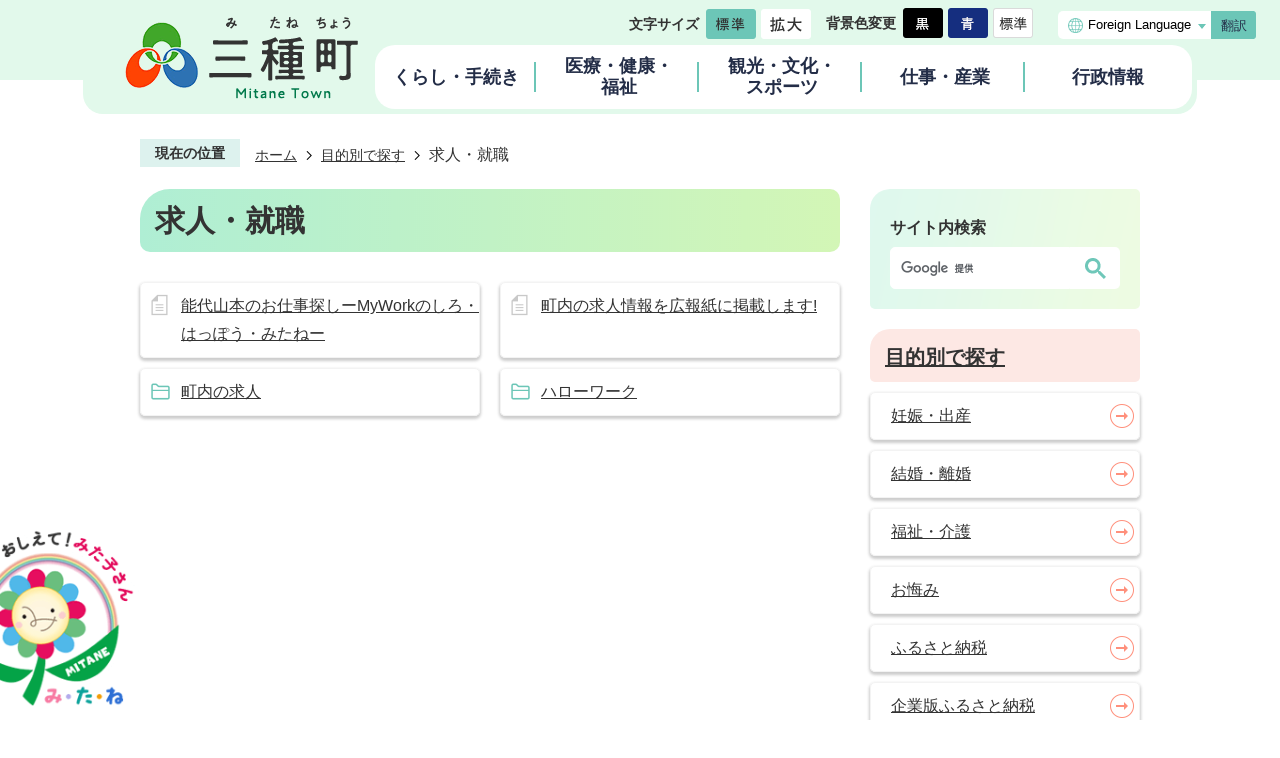

--- FILE ---
content_type: text/html
request_url: https://www.town.mitane.akita.jp/mokutekibestsudesagasu/2023.html
body_size: 39885
content:
<!DOCTYPE HTML>
<html lang="ja">
<head>
  <meta charset="utf-8">
                                                                                                              

        <meta name="keywords" content="">
<meta name="description" content="">    <meta property="og:title" content="求人・就職|秋田県三種町【公式】">
<meta property="og:type" content="article">
<meta property="og:url" content="https://www.town.mitane.akita.jp/mokutekibestsudesagasu/2023.html">
  <meta property="og:image" content="https://www.town.mitane.akita.jp/material/images/group/1/topix_kyujin.png" />
    <meta name="viewport" content="width=750, user-scalable=yes">      <meta name="nsls:timestamp" content="Mon, 20 Mar 2023 08:38:15 GMT">            <title>求人・就職／秋田県三種町【公式】</title>                          <link rel="canonical" href="https://www.town.mitane.akita.jp/shigoto_sangyo/kyujinjoho/index.html">        
                            <link rel="icon" href="//www.town.mitane.akita.jp/favicon.ico">
        <link rel="apple-touch-icon" href="//www.town.mitane.akita.jp/theme/base/img_common/smartphone.png">
                                                  <link href="//www.town.mitane.akita.jp/theme/base/css/sub.css" rel="stylesheet" type="text/css" class="sp-style">              

                      
            
                                                        <script src="//www.town.mitane.akita.jp/theme/base/js/jquery.js"></script>
                              <script src="//www.town.mitane.akita.jp/theme/base/js/jquery_cookie.js"></script>
                              <script src="//www.town.mitane.akita.jp/theme/base/js/jquery-ui.min.js"></script>
                              <script src="//www.town.mitane.akita.jp/theme/base/js/common_lib.js"></script>
                              <script src="//www.town.mitane.akita.jp/theme/base/js/jquery.easing.1.3.js"></script>
                              <script src="//www.town.mitane.akita.jp/theme/base/js/jquery.bxslider.js"></script>
                              <script src="//www.town.mitane.akita.jp/theme/base/js/jquery_dropmenu.js"></script>
                                                          <script src="//www.town.mitane.akita.jp/theme/base/js/common.js"></script>
<script src="//www.town.mitane.akita.jp/theme/base/js/jquery.smartslider.js"></script>
<script src="//www.town.mitane.akita.jp/theme/base/js/mutual_switching/mutual_switching.js"></script>
                                              <script src='//www.google.com/jsapi'></script>
                                          <script src="//www.town.mitane.akita.jp/theme/base/js/sub.js"></script>
                          

              
                  
  <!--[if lt IE 9]>
  <script src="//www.town.mitane.akita.jp/theme/base/js/html5shiv-printshiv.min.js"></script>
  <script src="//www.town.mitane.akita.jp/theme/base/js/css3-mediaqueries.js"></script>
  <![endif]-->

  <script>
    var cms_api_token="eyJ0eXAiOiJKV1QiLCJhbGciOiJIUzI1NiJ9.eyJjdXN0b21lcl9jb2RlIjoiMjIxMzQzIiwic2VydmljZV9uYW1lIjoiU01BUlQgQ01TIn0.BPhTK3Ox9F4mCqn9ygTdt2HK6P9Mfm9yg84L2Vraa1s";
    var cms_api_domain="api3rd.smart-lgov.jp";
    var cms_api_site="";
    var cms_app_version="";
    var cms_app_id="";
    var site_domain = "https://www.town.mitane.akita.jp";
    var theme_name = "base";
    var cms_recruit_no = "0";
    var cms_recruit_history_no = "0";
    var cms_recruit_search_item = '[]';
    var is_smartphone = false;  </script>

  
  


</head>
<body>
            
              
                
  
  
  <p id="smartphone" class="jqs-go-to-sp" style="display: none;">
  <a href="https://www.town.mitane.akita.jp/mokutekibestsudesagasu/2023.html" class="jqs-go-to-sp">
    <span class="wrap">
      <span class="txt">スマートフォン版を表示</span>
      <span class="ico"></span>
    </span>
  </a>
</p>
  <div id="wrapper">
    <div id="wrapper-in">
      <div id="wrapper-in2">

                <div id="header-print">
          <header id="header" class="view-pc">
                          <p class="to-container"><a href="#container">本文へ</a></p>

<div class="header-subnav-area">
  <div class="box clearfix">
    <dl class="header-size">
      <dt class="title"><span>文字サイズ</span></dt>
      <dd class="item">
        <button class="scsize normal">
          <img src="//www.town.mitane.akita.jp/theme/base/img_common/headersize_normal_on.png" alt="標準（初期状態）" class="normal-on">
          <img src="//www.town.mitane.akita.jp/theme/base/img_common/headersize_normal_off.png" alt="標準に戻す" class="normal-off hide">
        </button>
      </dd>
      <dd class="item2">
        <button class="scsize up">
          <img src="//www.town.mitane.akita.jp/theme/base/img_common/headersize_big_off.png" alt="拡大する" class="big-off">
          <img src="//www.town.mitane.akita.jp/theme/base/img_common/headersize_big_on.png" alt="拡大（最大状態）" class="big-on hide">
        </button>
      </dd>
    </dl>
    <dl class="header-color">
      <dt class="title"><span>背景色変更</span></dt>
      <dd class="item"><a href="#" class="sccolor" data-bgcolor="color_black"><img src="//www.town.mitane.akita.jp/theme/base/img_common/headercolor_black.png" alt="背景色を黒色にする"></a></dd>
      <dd class="item2"><a href="#" class="sccolor" data-bgcolor="color_blue"><img src="//www.town.mitane.akita.jp/theme/base/img_common/headercolor_blue.png" alt="背景色を青色にする"></a></dd>
      <dd class="item3"><a href="#" class="sccolor" data-bgcolor="color_normal"><img src="//www.town.mitane.akita.jp/theme/base/img_common/headercolor_normal.png" alt="背景色を元に戻す"></a></dd>
    </dl>
    <div class="unit2">
      <div class="list">
        <div class="lang-select-wrap">
                        <select class="lang-select" name="translate" title="lang-select">
    <option value="#">Foreign Language</option>
    <option value="//translate.google.com/translate?hl=ja&sl=auto&tl=en&u=https://www.town.mitane.akita.jp/mokutekibestsudesagasu/2023.html" lang="en">English</option>
    <option value="//translate.google.com/translate?hl=ja&sl=auto&tl=ko&u=https://www.town.mitane.akita.jp/mokutekibestsudesagasu/2023.html" lang="ko">&#54620;&#44397;&#50612;</option>     <option value="//translate.google.com/translate?hl=ja&sl=auto&tl=zh-CN&u=https://www.town.mitane.akita.jp/mokutekibestsudesagasu/2023.html" lang="zh-CN">中文（簡体）</option>
    <option value="//translate.google.com/translate?hl=ja&sl=auto&tl=zh-TW&u=https://www.town.mitane.akita.jp/mokutekibestsudesagasu/2023.html" lang="zh-TW">中文（簡体）</option>
    <option value="//translate.google.com/translate?hl=ja&sl=auto&tl=es&u=https://www.town.mitane.akita.jp/mokutekibestsudesagasu/2023.html" lang="es">&#69;&#115;&#112;&#97;&#241;&#111;&#108;</option>     <option value="//translate.google.com/translate?hl=ja&sl=auto&tl=pt&u=https://www.town.mitane.akita.jp/mokutekibestsudesagasu/2023.html" lang="pt">&#80;&#111;&#114;&#116;&#117;&#103;&#117;&#234;&#115;</option>     <option value="https://www.town.mitane.akita.jp/mokutekibestsudesagasu/2023.html">日本語</option>
  </select>
  <button class="btn-lang-select js-btn-lang-select">翻訳</button>
                  </div>
      </div>
    </div>
  </div>
</div>

<nav id="header-nav" class="top9901-header">
  <div class="in">
    <div class="header-logo-wrap">
      <p id="header-logo"><a href="https://www.town.mitane.akita.jp/index.html">        <img src="//www.town.mitane.akita.jp/theme/base/img_common/pc_header_logo.png" alt="三種町 Mitane Town">
        </a></p>
    </div>
    <ul class="list clearfix">
      <li class="header-nav-item header-nav-item-1">
        <a href="https://www.town.mitane.akita.jp/kurashi_tetsuzuki/index.html">
          <p class="nav-item-in g-nav1">くらし・手続き</p>
        </a>
                              <div class="headerNaviDynBlock" data-url="//www.town.mitane.akita.jp/kurashi_tetsuzuki/index.tree.json">
              <div class="nav-category-list-box dropmenu" style="display:none;">
                <div class="nav-category-bg">
                  <ul class="nav-category-list list2 headerNaviDynList">
                    <li class="nav-category-item headerNaviPageTemplate"><div class="category-item-in"><a class="pageLink"></a></div></li>
                  </ul>
                </div>
              </div>
            </div>
                        </li>
      <li class="header-nav-item header-nav-item-2">
        <a href="https://www.town.mitane.akita.jp/iryo_kenko_fukushi/index.html">
          <p class="nav-item-in g-nav1">医療・健康・<br>福祉</p>
        </a>
                              <div class="headerNaviDynBlock" data-url="//www.town.mitane.akita.jp/iryo_kenko_fukushi/index.tree.json">
              <div class="nav-category-list-box dropmenu" style="display:none;">
                <div class="nav-category-bg">
                  <ul class="nav-category-list list2 headerNaviDynList">
                    <li class="nav-category-item headerNaviPageTemplate"><div class="category-item-in"><a class="pageLink"></a></div></li>
                  </ul>
                </div>
              </div>
            </div>
                        </li>
      <li class="header-nav-item header-nav-item-3">
        <a href="https://www.town.mitane.akita.jp/kanko_bunka_sports/index.html">
          <p class="nav-item-in g-nav1">観光・文化・<br>スポーツ</p>
        </a>
                              <div class="headerNaviDynBlock" data-url="//www.town.mitane.akita.jp/kanko_bunka_sports/index.tree.json">
              <div class="nav-category-list-box dropmenu" style="display:none;">
                <div class="nav-category-bg">
                  <ul class="nav-category-list list2 headerNaviDynList">
                    <li class="nav-category-item headerNaviPageTemplate"><div class="category-item-in"><a class="pageLink"></a></div></li>
                  </ul>
                </div>
              </div>
            </div>
                        </li>
      <li class="header-nav-item header-nav-item-4">
        <a href="https://www.town.mitane.akita.jp/shigoto_sangyo/index.html">
          <p class="nav-item-in g-nav1">仕事・産業</p>
        </a>
                              <div class="headerNaviDynBlock" data-url="//www.town.mitane.akita.jp/shigoto_sangyo/index.tree.json">
              <div class="nav-category-list-box dropmenu" style="display:none;">
                <div class="nav-category-bg">
                  <ul class="nav-category-list list2 headerNaviDynList">
                    <li class="nav-category-item headerNaviPageTemplate"><div class="category-item-in"><a class="pageLink"></a></div></li>
                  </ul>
                </div>
              </div>
            </div>
                        </li>
      <li class="header-nav-item header-nav-item-5">
        <a href="https://www.town.mitane.akita.jp/gyoseijoho/index.html">
          <p class="nav-item-in g-nav1">行政情報</p>
        </a>
                              <div class="headerNaviDynBlock" data-url="//www.town.mitane.akita.jp/gyoseijoho/index.tree.json">
              <div class="nav-category-list-box dropmenu" style="display:none;">
                <div class="nav-category-bg">
                  <ul class="nav-category-list list2 headerNaviDynList">
                    <li class="nav-category-item headerNaviPageTemplate"><div class="category-item-in"><a class="pageLink"></a></div></li>
                  </ul>
                </div>
              </div>
            </div>
                        </li>
    </ul>
  </div>
</nav>                      </header>
          <header id="sp-header" class="view-sp">
                          <script>
$(function() {
  $('.headerNaviDynBlock').each(function() {
    var block = $(this);
    var list = block.find('.headerNaviDynList');
    block.css('display', 'none');

    var url = block.attr('url');
    if (!url) {
      url = block.attr('data-url');
      if (!url) {
        return;
      }
    }

    $.getJSON(url, function(json) {
      var templateOrig = block.find('.headerNaviPageTemplate');
      if (templateOrig.length == 0) {
        return;
      }
      var template = templateOrig.clone().removeClass('headerNaviPageTemplate').addClass('pageEntity').css('display', '');
      block.find('.pageEntity').remove();
      var count = 0;
      for (var j=0; j<json.length; j++) {
        var item = json[j];
        if (item.is_category_index && item.child_pages_count == 0) {
          continue;
        }
        var entity = template.clone();
        entity.find('.pageLink').attr('href', item.url).text(item.page_name);
        entity.find('.pageDescription').text(item.description);
        list.append(entity);
        count++;
      }
      if (count > 0) {
        block.css('display', '');
      }
      templateOrig.remove();
    });
  });
});
</script>

<div class="box clearfix">
  <p id="sp-header-logo">
   <a href="https://www.town.mitane.akita.jp/index.html">      <img src="//www.town.mitane.akita.jp/theme/base/img_common/sp_header_logo.png" alt="三種町 Mitane Town">
    </a>  </p>
  <nav id="sp-header-nav" class="clearfix">
    <div class="menu-btn-area clearfix">
    <p class="menu-btn-menu"><a href="#"><img src="//www.town.mitane.akita.jp/theme/base/img_common/menu_btn_menu.png" alt="メニュー"></a></p>
    <p class="menu-btn-menu-close"><a href="#"><img src="//www.town.mitane.akita.jp/theme/base/img_common/menu_btn_menu_close.png" alt="閉じる"></a></p>
  </div>
  </nav>
</div>

<div class="modal-menu-bg"></div>
<div class="modal-menu">
  <div class="in">
          <div class="box">
        <p class="title">くらし・手続き</p>
        <div class="nav-category-list-box dropmenu headerNaviDynBlock"
          data-url="//www.town.mitane.akita.jp/kurashi_tetsuzuki/index.tree.json">
          <ul class="list headerNaviDynList">
            <li class="headerNaviPageTemplate"><a class="pageLink"></a></li>
          </ul>
        </div>
      </div>
    
          <div class="box">
        <p class="title">医療・健康・福祉</p>
        <div class="nav-category-list-box dropmenu headerNaviDynBlock"
            data-url="//www.town.mitane.akita.jp/iryo_kenko_fukushi/index.tree.json">
          <ul class="list headerNaviDynList">
            <li class="headerNaviPageTemplate"><a class="pageLink"></a></li>
          </ul>
        </div>
      </div>
    
          <div class="box">
        <p class="title">観光・文化・スポーツ</p>
        <div class="nav-category-list-box dropmenu headerNaviDynBlock"
            data-url="//www.town.mitane.akita.jp/kanko_bunka_sports/index.tree.json">
          <ul class="list headerNaviDynList">
            <li class="headerNaviPageTemplate"><a class="pageLink"></a></li>
          </ul>
        </div>
      </div>
    
          <div class="box">
        <p class="title">仕事・産業</p>
        <div class="nav-category-list-box dropmenu headerNaviDynBlock"
            data-url="//www.town.mitane.akita.jp/shigoto_sangyo/index.tree.json">
          <ul class="list headerNaviDynList">
            <li class="headerNaviPageTemplate"><a class="pageLink"></a></li>
          </ul>
        </div>
      </div>
    
          <div class="box">
        <p class="title">行政情報</p>
        <div class="nav-category-list-box dropmenu headerNaviDynBlock"
            data-url="//www.town.mitane.akita.jp/gyoseijoho/index.tree.json">
          <ul class="list headerNaviDynList">
            <li class="headerNaviPageTemplate"><a class="pageLink"></a></li>
          </ul>
        </div>
      </div>
        
    <div class="support-block">
      <ul class="support-list">
        <li class="header-color">
          <dl class="header-color-in">
            <dt class="header-color-title"><span>背景色</span></dt>
            <dd class="header-color-item">
              <a href="#" class="sccolor" data-bgcolor="color_black">
                <img src="//www.town.mitane.akita.jp/theme/base/img_common/sp_headercolor_black.png" alt="背景色を黒色にする">
              </a>
            </dd>
            <dd class="header-color-item2">
              <a href="#" class="sccolor" data-bgcolor="color_blue">
                <img src="//www.town.mitane.akita.jp/theme/base/img_common/sp_headercolor_blue.png" alt="背景色を青色にする">
              </a>
            </dd>
            <dd class="header-color-item3">
              <a href="#" class="sccolor" data-bgcolor="color_normal">
                <img src="//www.town.mitane.akita.jp/theme/base/img_common/sp_headercolor_normal.png" alt="背景色を白色にする">
              </a>
            </dd>
          </dl>
        </li>
        <li class="header-size">
          <dl class="header-size-in">
            <dt class="header-size-title"><span>文字サイズ</span></dt>
            <dd class="header-size-item">
              <button class="scsize normal">
                <img src="//www.town.mitane.akita.jp/theme/base/img_common/sp_headersize_normal_on.png" alt="標準（初期状態）" class="normal-on">
                <img src="//www.town.mitane.akita.jp/theme/base/img_common/sp_headersize_normal_off.png" alt="標準に戻す" class="normal-off hide">
              </button>
            </dd>
            <dd class="header-size-item2">
              <button class="scsize up">
                <img src="//www.town.mitane.akita.jp/theme/base/img_common/sp_headersize_big_off.png" alt="拡大する" class="big-off">
                <img src="//www.town.mitane.akita.jp/theme/base/img_common/sp_headersize_big_on.png" alt="拡大（最大状態）" class="big-on hide">
              </button>
            </dd>
          </dl>
        </li>
      </ul>
      <div class="lang-select-wrap">
                    <select class="lang-select" name="translate" title="lang-select">
    <option value="#">Foreign Language</option>
    <option value="//translate.google.com/translate?hl=ja&sl=auto&tl=en&u=https://www.town.mitane.akita.jp/mokutekibestsudesagasu/2023.html" lang="en">English</option>
    <option value="//translate.google.com/translate?hl=ja&sl=auto&tl=ko&u=https://www.town.mitane.akita.jp/mokutekibestsudesagasu/2023.html" lang="ko">&#54620;&#44397;&#50612;</option>     <option value="//translate.google.com/translate?hl=ja&sl=auto&tl=zh-CN&u=https://www.town.mitane.akita.jp/mokutekibestsudesagasu/2023.html" lang="zh-CN">中文（簡体）</option>
    <option value="//translate.google.com/translate?hl=ja&sl=auto&tl=zh-TW&u=https://www.town.mitane.akita.jp/mokutekibestsudesagasu/2023.html" lang="zh-TW">中文（簡体）</option>
    <option value="//translate.google.com/translate?hl=ja&sl=auto&tl=es&u=https://www.town.mitane.akita.jp/mokutekibestsudesagasu/2023.html" lang="es">&#69;&#115;&#112;&#97;&#241;&#111;&#108;</option>     <option value="//translate.google.com/translate?hl=ja&sl=auto&tl=pt&u=https://www.town.mitane.akita.jp/mokutekibestsudesagasu/2023.html" lang="pt">&#80;&#111;&#114;&#116;&#117;&#103;&#117;&#234;&#115;</option>     <option value="https://www.town.mitane.akita.jp/mokutekibestsudesagasu/2023.html">日本語</option>
  </select>
  <button class="btn-lang-select js-btn-lang-select">翻訳</button>
              </div>
      <div class="google-sp-wrap">
                          




                          
                
                  
                  
                                      <div class="gcse-searchbox-only" data-resultsurl="//www.town.mitane.akita.jp/result.html" data-enableAutoComplete="true"></div>
  
                      </div>
      <div class="gotopc-wrap">
        <p class="gotopc jqs-go-to-pc">
          <a href="https://www.town.mitane.akita.jp/mokutekibestsudesagasu/2023.html" class="jqs-go-to-pc">PC版で表示する</a>
        </p>
      </div>
    </div>

    <p class="modal-menu-close">
      <span>閉じる</span>
    </p>
  </div>
</div>                      </header>
        </div>

        <dl id="pankuzu" class="clearfix">
          <dt class="title">現在の位置</dt>
          <dd class="in">
            

<ul class="list">
              <li><a href="https://www.town.mitane.akita.jp/index.html">ホーム</a></li>
                  <li class="icon"><a href="https://www.town.mitane.akita.jp/mokutekibestsudesagasu/index.html">目的別で探す</a></li>
            <li class="icon"><span>求人・就職</span></li>
  </ul>
          </dd>
        </dl>

        <section id="container" tabindex="-1">
          <div id="container-in" class="clearfix">

            <article id="contents" role="main">

                                
      <h1 class="title"><span class="bg"><span class="bg2">求人・就職</span></span></h1>
                  
              <div id="social-update-area">
                                                                                                                                              </div>

              <div id="contents-in">      
        

            <!-- 「フリー編集エリア」 -->
                        
              

    
                
                
              








      





  
              











  
              
  
            







          

                                                                                                                    

    
    
  

    
              
                  <ul class="level1col2 clearfix">
                                                                <li class="page">
          <a href="http://www.town.mitane.akita.jp/shigoto_sangyo/kyujinjoho/3207.html">能代山本のお仕事探しーMyWorkのしろ・はっぽう・みたねー</a>
          

                </li>
                              <li class="page">
          <a href="https://www.town.mitane.akita.jp/shigoto_sangyo/kyujinjoho/1325.html">町内の求人情報を広報紙に掲載します!</a>
          

                </li>
                              <li class="dir">
          <a href="https://www.town.mitane.akita.jp/shigoto_sangyo/kyujinjoho/1/index.html">町内の求人</a>
          

                  </li>
                              <li class="dir">
          <a href="https://www.town.mitane.akita.jp/shigoto_sangyo/kyujinjoho/2/index.html">ハローワーク</a>
          

                  </li>
                    
                      </ul>
        

      
    
  

            <!-- 「フリー編集エリア」 -->
                        
        

            
              
                                                                  <!-- 「お問い合わせ先」 -->
                                                        
                    
                     <!-- pdfダウンロード -->

                  
  


                  
                
              <!-- //#contents-in  -->
              </div>
            <!-- //#contents  -->
            </article>

                                                                                                        
              
                <nav id="side-nav">
  <div class="google-side-wrap">
    <p class="title">サイト内検索</p>
              




                          
                
                  
                  
                                      <div class="gcse-searchbox-only" data-resultsurl="//www.town.mitane.akita.jp/result.html" data-enableAutoComplete="true"></div>
  
              </div>
        <section class="side-nav-list">
            
    <script>
  function cmsDynDateFormat(date, format) {
    var jpWeek = ['日', '月', '火', '水', '木', '金', '土'];
    return format.replace('%Y', date.getFullYear()).replace('%m', ('0' + (date.getMonth() + 1)).slice(-2)).replace('%d', ('0' + date.getDate()).slice(-2)).replace('%a', jpWeek[date.getDay()])
        .replace('%H', ('0' + date.getHours()).slice(-2)).replace('%M', ('0' + date.getMinutes()).slice(-2)).replace('%S', ('0' + date.getSeconds()).slice(-2));
  }
  function cmsDynExecuteGetPageList() {
    var outerBlocks = $('.pageListDynBlock');
    outerBlocks.each(function() {
      var block = $(this);
      block.find('.pageListExists').css('display', 'none');
      block.find('.pageListNotExists').css('display', 'none');

      var url = block.attr('data-url');

      var cond = {};

      cond.limit = parseInt(block.attr('data-limit'));
      cond.showIndex = parseInt(block.attr('data-show-index'));
      cond.showMobile = parseInt(block.attr('data-show-mobile'));
      dateBegin = block.attr('data-date-begin');
      dateSpan = block.attr('data-date-span');

      cond.curPageNo = block.attr('data-current-page-no');
      cond.dirClass = block.attr('data-dir-class');
      cond.pageClass = block.attr('data-page-class');

      cond.timeBegin = 0;
      if (dateBegin) {
        cond.timeBegin = new Date(dateBegin);
      } else if (dateSpan) {
        cond.timeBegin = Date.now() - dateSpan * 86400000;
      }
      var recentSpan = block.attr('data-recent-span');
      cond.recentBegin = 0;
      if (recentSpan) {
        cond.recentBegin = Date.now() - recentSpan * 86400000;
      }
      cond.dateFormat = block.attr('data-date-format');
      if (!cond.dateFormat) {
        cond.dateFormat = '%Y/%m/%d %H:%M:%S';
      }
      cond.joinGrue = block.attr('data-join-grue');
      if (!cond.joinGrue) {
        cond.joinGrue = ' , ';
      }
      cond.eventDateFormat = block.attr('data-event-date-format');
      if (!cond.eventDateFormat) {
        cond.eventDateFormat = cond.dateFormat;
      }
      cond.eventType = block.attr('data-event-type');
      cond.eventField = block.attr('data-event-field');
      cond.eventArea = block.attr('data-event-area');
      eventDateSpan = block.attr('data-event-date-span');
      cond.eventTimeEnd = 0;
      if (eventDateSpan) {
        cond.eventTimeEnd = Date.now() + eventDateSpan * 86400000;
      }

      // タグ
      cond.tagDisplay = block.attr('data-show-tags');
      cond.tagPosition = block.attr('data-tags-position');
      cond.tagFilterTargets = block.attr('data-tag-filter-targets');

      $.getJSON(url, function(json) {
        cmsDynApplyPageListJson(block, json, cond);
      }).fail(function(jqxhr, textStatus, error) {
        block.css('display', 'none');
      });
    });
  }
  function cmsDynApplyPageListJson(block, json, cond) {
    var now = Date.now();
    var list = block.find('.pageListBlock');
    var template = list.find('.pageEntity:first').clone();
    list.find('.pageEntity').remove();

    var count = 0;

    for (var i = 0; i < json.length; i++) {
      var item = json[i];
      var itemDate = new Date(item.publish_datetime);

      if (!cond.showIndex && item.is_category_index) {
        continue;
      }
      if (!cond.showMobile && item.is_keitai_page) {
        continue;
      }
      if (cond.timeBegin && itemDate.getTime() < cond.timeBegin) {
        continue;
      }

      // タグによる絞込み
      if ('tag' in item && item.tag && cond.tagFilterTargets != null) {
        var filteringNos = (!isNaN(cond.tagFilterTargets)) ? [cond.tagFilterTargets] : cond.tagFilterTargets.split(/,|\s/);
        var isTarget = false;
        item.tag.forEach(function(tagItem, idx) {
          if (filteringNos.indexOf(tagItem.tag_no + "") >= 0) {
            isTarget = true;
          }
        });
        if (!isTarget) {
          continue;
        }
      }

      var entity = template.clone();
      if ('event' in item && item['event']) {
        var pageEvent = item['event'];
        if (cond.eventType && cond.eventType != pageEvent.event_type_name) {
          continue;
        }
        if (cond.eventField && $.inArray(cond.eventField, pageEvent.event_fields) < 0) {
          continue;
        }
        if (cond.eventArea && $.inArray(cond.eventArea, pageEvent.event_area) < 0) {
          continue;
        }

        var eventDateString = '';
        if (cond.eventTimeEnd) {
          if (pageEvent.event_date_type_id == 0) {
            var startDatetime = pageEvent.event_start_datetime ? new Date(pageEvent.event_start_datetime) : false;
            var endDatetime = pageEvent.event_end_datetime ? new Date(pageEvent.event_end_datetime) : false;
            if (startDatetime && endDatetime) {
              if (startDatetime.getTime() > cond.eventTimeEnd || endDatetime.getTime() <= now) {
                continue;
              }
              eventDateString = cmsDynDateFormat(startDatetime, cond.eventDateFormat) + '～' + cmsDynDateFormat(endDatetime, cond.eventDateFormat);
            } else if (startDatetime) {
              if (startDatetime.getTime() > cond.eventTimeEnd) {
                continue;
              }
            } else {
              if (endDatetime.getTime() <= now) {
                continue;
              }
              eventDateString = '～' + cmsDynDateFormat(endDatetime, cond.eventDateFormat);
            }
          } else if (pageEvent.event_date_type_id == 1) {
            var filteredDates = $.grep(pageEvent.event_dates, function(value, index) {
              var eventTime1 = new Date(value[0]+'T00:00:00+09:00').getTime();
              var eventTime2 = new Date(value[1]+'T23:59:59+09:00').getTime();
              return (eventTime1 <= cond.eventTimeEnd && eventTime2 >= now);
            });
            if (filteredDates.length == 0) {
              continue;
            }
          }
        }
        if (pageEvent.event_place) {
          entity.find('.pageEventPlaceExists').css('display', '');
          entity.find('.pageEventPlace').text(pageEvent.event_place);
        } else {
          entity.find('.pageEventPlaceExists').css('display', 'none');
          entity.find('.pageEventPlace').text('');
        }
        if (pageEvent.event_date_supplement) {
          entity.find('.pageEventDateExists').css('display', '');
          entity.find('.pageEventDate').text(pageEvent.event_date_supplement);
        } else if (eventDateString.length > 0) {
          entity.find('.pageEventDateExists').css('display', '');
          entity.find('.pageEventDate').text(eventDateString);
        } else {
          entity.find('.pageEventDateExists').css('display', 'none');
          entity.find('.pageEventDate').text('');
        }

        if (pageEvent.event_type_name) {
          entity.find('.pageEventTypeExists').css('display', '');
          entity.find('.pageEventType').text(pageEvent.event_type_name);
        } else {
          entity.find('.pageEventTypeExists').css('display', 'none');
          entity.find('.pageEventType').text('');
        }
        if (pageEvent.event_fields && pageEvent.event_fields.length > 0) {
          entity.find('.pageEventFieldsExists').css('display', '');
          entity.find('.pageEventFields').text(pageEvent.event_fields.join(cond.joinGrue));
        } else {
          entity.find('.pageEventFieldsExists').css('display', 'none');
          entity.find('.pageEventFields').text('');
        }
        if (pageEvent.event_area && pageEvent.event_area.length > 0) {
          entity.find('.pageEventAreaExists').css('display', '');
          entity.find('.pageEventArea').text(pageEvent.event_area.join(cond.joinGrue));
        } else {
          entity.find('.pageEventAreaExists').css('display', 'none');
          entity.find('.pageEventArea').text('');
        }
        entity.find('.pageEventExists').css('display', '');
      } else {
        entity.find('.pageEventExists').css('display', 'none');
      }

      entity.find('.pageDate').each(function() {
        var dateString = cmsDynDateFormat(itemDate, cond.dateFormat);
        $(this).text(dateString);
      });
      var pageLink = entity.find('a.pageLink');
      if (cond.curPageNo == item.page_no) {
        pageLink.removeAttr('href').removeAttr('page_no').css('display', 'none');
        pageLink.parent().append('<span class="pageNoLink">' + item.page_name + '</span>');
      } else {
        pageLink.attr('href', item.url).append('<span class="title-text">' + item.page_name + '</span>');
        pageLink.find('.pageNoLink').remove();
      }

      entity.find('.pageDescription').text(item.description);

      if ('thumbnail_image' in item && item.thumbnail_image) {
        entity.find('.pageThumbnail').append($('<img>', {src: item.thumbnail_image, alt: ""}));
      } else {
        entity.find('.pageThumbnail').remove();
      }

      if (cond.recentBegin && itemDate.getTime() >= cond.recentBegin) {
        entity.find('.pageRecent').css('display', '');
      } else {
        entity.find('.pageRecent').css('display', 'none');
      }

      // タグ付与
      if ('tag' in item && item.tag) {
        if (item.tag.length > 0) {
          var DEFINE_CLASS_NAME_WHEN_TAG_TYPE_IMAGE = 'tag-type-image';
          var DEFINE_CLASS_NAME_WHEN_TAG_TYPE_TEXT = 'tag-type-text';
          var DEFINE_CLASS_NAME_WHEN_TAG_POSITION_BEFORE = 'tag-pos-before';
          var DEFINE_CLASS_NAME_WHEN_TAG_POSITION_AFTER = 'tag-pos-after';
          var DEFINE_CLASS_NAME_TAG_BLOCK = 'tags';
          var DEFINE_CLASS_NAME_TAG = 'tag';
          var DEFINE_CLASS_NAME_TAG_INNER = 'tag-bg';

          // タグの表示位置を判定
          var tagPositionClassName = (cond.tagPosition == 1) ? DEFINE_CLASS_NAME_WHEN_TAG_POSITION_BEFORE : DEFINE_CLASS_NAME_WHEN_TAG_POSITION_AFTER;

          // タグ出力の外枠を生成
          var tagListWrapperHtml = $('<span>', {
            class: [DEFINE_CLASS_NAME_TAG_BLOCK, tagPositionClassName].join(' ')
          });

          item.tag.forEach(function(tagItem, idx) {
            // タグの中身を設定
            var tagBody;
            if (tagItem.image_file_name != null && tagItem.image_file_name != "") {
              // 画像
              tagBody = $('<span>', {
                class: DEFINE_CLASS_NAME_TAG + tagItem.tag_no,
              }).append($('<img>', {
                class: [DEFINE_CLASS_NAME_TAG_INNER, DEFINE_CLASS_NAME_WHEN_TAG_TYPE_IMAGE].join(' '),
                src: tagItem.image_url,
                alt: tagItem.tag_name
              }));
            } else {
              // テキスト
              tagBody = $('<span>', {
                class: DEFINE_CLASS_NAME_TAG + tagItem.tag_no,
              }).append($('<span>', {
                class: [DEFINE_CLASS_NAME_TAG_INNER, DEFINE_CLASS_NAME_WHEN_TAG_TYPE_TEXT].join(' '),
                text: tagItem.tag_name
              }));
            }
            tagListWrapperHtml.append(tagBody);
          });

          // 出力
          if (cond.tagDisplay == 1) {
            if (tagPositionClassName === DEFINE_CLASS_NAME_WHEN_TAG_POSITION_BEFORE) {
              entity.find('a.pageLink').before(tagListWrapperHtml);
            } else {
              entity.find('a.pageLink').after(tagListWrapperHtml);
            }
          }
        }
      }

      var removeClasses = [];
      var appendClasses = [];
      if (item.is_category_index) {
        appendClasses = cond.dirClass ? cond.dirClass.split(' ') : [];
        removeClasses = cond.pageClass ? cond.pageClass.split(' ') : [];
      } else {
        removeClasses = cond.dirClass ? cond.dirClass.split(' ') : [];
        appendClasses = cond.pageClass ? cond.pageClass.split(' ') : [];
      }
      $.each(removeClasses, function(idx, val){
        entity.removeClass(val);
      });
      $.each(appendClasses, function(idx, val){
        entity.addClass(val);
      });

      entity.css('display', '');
      list.append(entity);
      count++;
      if (cond.limit && count >= cond.limit) {
        break;
      }
    }
    if (count) {
      block.css('display', '');
      block.find('.pageListExists').css('display', '');
      block.find('.pageListNotExists').css('display', 'none');
    } else {
      block.css('display', '');
      block.find('.pageListExists').css('display', 'none');
      block.find('.pageListNotExists').css('display', '');
    }
  };
</script>

<script>
$(function() {
  cmsDynExecuteGetPageList();
});
</script>


    
  <div class="pageListDynBlock" data-url="//www.town.mitane.akita.jp/mokutekibestsudesagasu/index.tree.json"
   data-show-shortcut="1" data-show-index="1"
   data-current-page-no="2023">
    <dl class="pageListExists">
      <dt class="title">
        <span class="bg"><span class="bg2"><a href="//www.town.mitane.akita.jp/mokutekibestsudesagasu/index.html">目的別で探す</a></span></span>
      </dt>
      <dd class="in">
        <ul class="list clearfix pageListBlock">
          <li class="pageEntity" style="display:none;">
            <a class="pageLink"></a>
          </li>
        </ul>
      </dd>
    </dl>
  </div>
    </section>
  
       
  </nav>                  
          <!-- //#container-in  -->
          </div>
        <!-- //#container  -->
        </section>

                <div id="footer-print">
                      <footer id="footer">
  <div class="in">
    <p id="pagetop-pc"><a href="#wrapper" class="scroll">ページの先頭へ</a></p>
    <div class="box">
      <ul class="footer-link">
        <li><a href="https://www.town.mitane.akita.jp/sitemap.html">サイトマップ</a></li>
        <li><a href="https://www.town.mitane.akita.jp/soshikikarasagasu/kikakuseisakuka/2/463.html">このサイトについて</a></li>
        <li><a href="https://www.google.com/maps/place/%E4%B8%89%E7%A8%AE%E7%94%BA%E5%BD%B9%E5%A0%B4/@40.101502,140.0028211,17z/data=!3m1!4b1!4m6!3m5!1s0x5f900bb831b9942b:0x61ebb9adb28271db!8m2!3d40.101502!4d140.0050098!16s%2Fg%2F1td7yxw4" target="_blank">アクセス</a></li>
        <li><a href="https://www.town.mitane.akita.jp/soshikikarasagasu/kikakuseisakuka/2/812.html">個人情報の取り扱いについて</a></li>
        <li><a href="https://www.town.mitane.akita.jp/soshikikarasagasu/kikakuseisakuka/2/811.html">著作権・免責事項</a></li>
      </ul>
      <div class="footer-flex">
        <div class="footer-left">
          <img src="//www.town.mitane.akita.jp/theme/base/img_common/footer_map.png" alt="三種町 Mitane Town 三種町の位置を記した地図。秋田県の北西部に位置する。位置はオレンジで塗りつぶし。">
        </div>
        <div class="footer-right">
          <div class="address-wrap">
            <p class="address-title">秋田県三種町役場</p>
            <p class="address">〒018-2401 秋田県山本郡三種町鵜川字岩谷子8</p>
            <p class="telnmber">電話番号：0185-85-2111（代表）  <br class="view-sp">ファックス番号：0185-85-2178</p>
            <div class="toiawase-button">
              <a href="https://www.town.mitane.akita.jp/soshikikarasagasu/kikakuseisakuka/2/2070.html"><span>各課へのお問い合わせ</span></a>
            </div>
          </div>
        </div>
      </div>
      <p class="copyright" lang="en">Copyright (c) 2023 Mitane Town. All Rights Reserved.</p>
    </div>
  </div>
</footer>
                  </div>

      <!-- //#wrapper-in2  -->
      </div>
    <!-- //#wrapper-in  -->
    </div>
  <!-- //#wrapper  -->
  </div>

        <div class="chatbot-wrap" style="width:140px;left:0;position:fixed;bottom:10px;right:10px;z-index:9999;cursor: pointer;"><img src="//www.town.mitane.akita.jp/theme/base/img_common/chatbot_icon.png" alt="おしえて！みた子さん MITANE み・た・ね" width="140" onclick="var l_position=Number((window.screen.width-400)/2);var t_position=Number((window.screen.height-800)/2);window.open('https://akita.public-edia.com/webchat/town_mitane/', '_blank', 'width=400, height=700, left='+l_position+', top='+t_position);"></div>
              <script src="//www.town.mitane.akita.jp/theme/base/js/external.js"></script>
            </body>
</html>